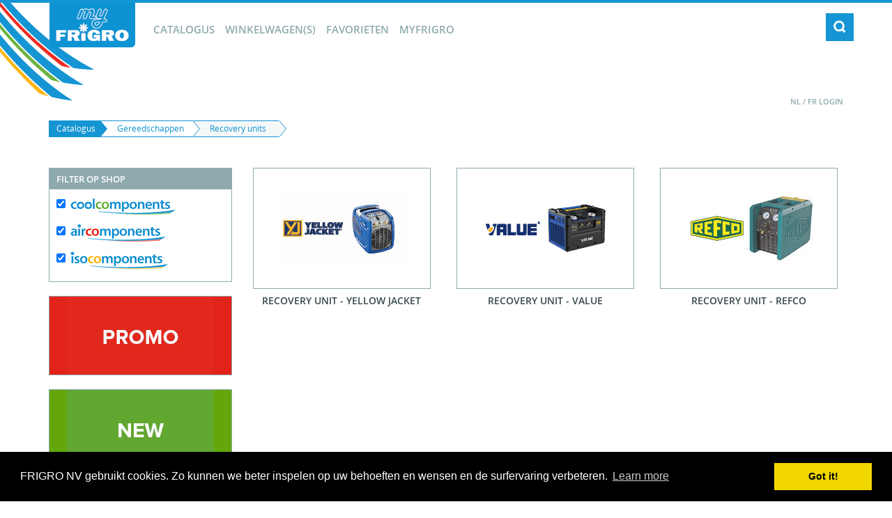

--- FILE ---
content_type: text/html; charset=utf-8
request_url: https://shop.frigro.be/catalog/Gereedschappen/Recovery_units/
body_size: 4178
content:
<!DOCTYPE html>
<html>
<head>
    <meta charset="utf-8" />
    <meta name="viewport" content="width=device-width, initial-scale=1.0" />
    <meta name="author" content="Frigro" />
    <meta name="copyright" content="2025" />
    <title>Frigro Webshop</title>

    <link rel="stylesheet" href="/bootstrap/css/bootstrap.min.css" />
    <link rel="stylesheet" href="/bootstrap/css/extra.css" />
    <link rel="stylesheet" href="/css/site.min.css" />
    <link rel="shortcut icon" href="https://frigrowebshops.blob.core.windows.net/frigrowebshopportal-general-pictures/favicon_ster.png" />

    



    



    <!-- HTML5 Shim and Respond.js IE8 support of HTML5 elements and media queries -->
    <!-- WARNING: Respond.js doesn't work if you view the page via file:// -->
    <!--[if lt IE 9]>
    <script src="https://oss.maxcdn.com/libs/html5shiv/3.7.0/html5shiv.js"></script>
    <script src="https://oss.maxcdn.com/libs/respond.js/1.4.2/respond.min.js"></script>
    <![endif]-->
    <link rel="stylesheet" type="text/css" href="//cdnjs.cloudflare.com/ajax/libs/cookieconsent2/3.0.3/cookieconsent.min.css" />
    <script src="//cdnjs.cloudflare.com/ajax/libs/cookieconsent2/3.0.3/cookieconsent.min.js"></script>
    <script>
        window.addEventListener("load", function () {
            window.cookieconsent.initialise({
                "palette": {
                    "popup": {
                        "background": "#000"
                    },
                    "button": {
                        "background": "#f1d600"
                    }
                },
                "content": {
                    "message": "FRIGRO NV gebruikt cookies. Zo kunnen we beter inspelen op uw behoeften en wensen en de surfervaring verbeteren. ",
                    "href": "https://frigrocontent.blob.core.windows.net/generaldocuments/cookiepolicy.pdf."
                }
            })
        });
    </script>
</head>

<body >

    <div id="main">
        <header>
            <div id="nav" class="container">
                <div id="logo">
                        <a href="https://my.frigro.be"><img src="/images/myfrigro_logo.png" width="125" height="64" alt="Frigro" /></a>
                </div>
                <nav id="navigatie" role="navigation">
                    <ul>
                        <li><a href="/catalog">Catalogus</a></li>
                        <li><a href="/basket/">winkelwagen(s)</a> </li>

                        <li><a href="/favoriet/allfavorites/">Favorieten</a></li>

                        
                            <li><a href="https://my.frigro.be">myFrigro</a></li>
                        





                    </ul>
                </nav>
                <div id="tools">
                    <ul>
                        <li><a title="Zoeken" class="zoeken" href="/search"><img src="/images/zoeken.png" width="38" height="38" alt="zoeken" /></a></li>
                        
                        
                        
                    </ul>
                </div>
            </div>
            <div id="meta" class="container">
                <a href="/language/nl">NL</a> &#47; <a href="/language/fr">FR</a>                       <a href="https://my.frigro.be">Login</a>
            </div>
        </header>

        <main class="clearfix">

            <div class="container">

                
<div class="row">
    <div class="col-xs-12" id="breadcrumbs">
        <div class="btn-group btn-breadcrumb">


                        <a class="btn crumb-base" href="/catalog/">Catalogus</a>
                        <a class="btn crumb" href="/catalog/Gereedschappen/">Gereedschappen</a>
                        <a class="btn crumb-active" href="/catalog/Gereedschappen/Recovery_units/">Recovery units</a>


        </div>
    </div>
</div>


<div class="row">
    <div class="col-sm-3">
        <div id="filter">
            <div class="blok">
                <div class="titel">Filter op shop</div>
                <div class="filters">
                    <div class="checkbox filter"><label><input type="checkbox" id="coolshop" checked><img src="/images/filter/coolcomponents.jpg" class="img-responsive" /></label></div>
                    <div class="checkbox filter"><label><input type="checkbox" id="airshop" checked><img src="/images/filter/aircomponents.jpg" class="img-responsive" /></label></div>
                    <div class="checkbox filter"><label><input type="checkbox" id="isoshop" checked><img src="/images/filter/isocomponents.jpg" class="img-responsive" /></label></div>
                </div>
            </div>


            <div class="blok">

                <div class="thumb">
                    <a href="/catalog/Promo" style="background-color: #e2231a;display: block;text-align: center;margin: auto;">
                        <img class="img-responsive" style="margin: auto;" src="https://frigrowebshops.blob.core.windows.net/frigrowebshopportal-general-pictures/cat_promo.jpg" />
                    </a>
                </div>

            </div>

            <div class="blok">

                <div class="thumb">
                    <a href="/catalog/New" style="background-color: #63a70a;display: block;text-align: center; margin: auto;">
                        <img class="img-responsive" style="margin: auto;" src="https://frigrowebshops.blob.core.windows.net/frigrowebshopportal-general-pictures/cat_new.jpg" />
                    </a>
                </div>

            </div>

            <!--
    <div class="blok">

        <div class="thumb">
            <a href="/catalog/Opruiming" style="background-color: white; display: block; text-align: center; margin: auto;">
                <img class="img-responsive" style="margin: auto;" src="https://frigrowebshops.blob.core.windows.net/frigrowebshopportal-general-pictures/cat_clean.png" />
            </a>
        </div>

    </div>-->
            <div class="blok">

                <div class="thumb">
                    <a href="/Opruiming" style="background-color: #077bba; display: block; text-align: center; margin: auto;">
                            <img class="img-responsive" style="margin: auto;" src="https://frigrowebshops.blob.core.windows.net/frigrowebshopportal-general-pictures/opruiming.jpg" />

                    </a>
                </div>
            </div>
        </div>
    </div>

    <div class="col-sm-9">
        <div class="row">
                    <div class="col-sm-4 col-xs-4">
                        



 

 <style>
         .product .caption a, .product .caption a:visited, .product .caption a:active, .product .caption a:focus {
        color: #384A4E;
        text-transform: uppercase;
        font-weight: 600;
        text-align: center;
        width: 100%;
        display: inline-block;
        padding-left: 10px;
        padding-right: 10px;
        padding-top: 8px;
        padding-bottom: 8px;
        font-size: 14px;
        line-height: 18px;
        hyphens: auto;
    }
 </style>

<div class="product">
    
        

<style>
    .thumb.cleannl:after {
        content: "opruiming";
        text-transform: uppercase;
        background-color: #007cbb;
        position: absolute;
        top: 15px;
        left: -75px;
        transform: rotate(-45deg);
        color: white;
        font-size: 9px;
        font-weight: 700;
        padding: 4px 0 4px 0;
        text-align: center;
        width: 200px;
    }

    .thumb.cleanfr:after {
        content: "liquidation";
        text-transform: uppercase;
        background-color: #007cbb;
        position: absolute;
        top: 15px;
        left: -75px;
        transform: rotate(-45deg);
        color: white;
        font-size: 9px;
        font-weight: 700;
        padding: 4px 0 4px 0;
        text-align: center;
        width: 200px;
    }
</style>

<div class="thumb">


                        <a href="/catalog/Gereedschappen/Recovery_units/Recovery_Unit_-_Yellow_Jacket">
                            <img class="img-responsive" src="https://frigrowebshops.blob.core.windows.net/frigrowebshopportal-catalog-pictures/SUB-recoveryunityellowjacket.jpg" />
                        </a>

    </div>
    <div class="caption">
                        <a href="/catalog/Gereedschappen/Recovery_units/Recovery_Unit_-_Yellow_Jacket">Recovery Unit - Yellow Jacket</a>

    </div>
</div>

                    </div>
                    <div class="col-sm-4 col-xs-4">
                        



 

 <style>
         .product .caption a, .product .caption a:visited, .product .caption a:active, .product .caption a:focus {
        color: #384A4E;
        text-transform: uppercase;
        font-weight: 600;
        text-align: center;
        width: 100%;
        display: inline-block;
        padding-left: 10px;
        padding-right: 10px;
        padding-top: 8px;
        padding-bottom: 8px;
        font-size: 14px;
        line-height: 18px;
        hyphens: auto;
    }
 </style>

<div class="product">
    
        

<style>
    .thumb.cleannl:after {
        content: "opruiming";
        text-transform: uppercase;
        background-color: #007cbb;
        position: absolute;
        top: 15px;
        left: -75px;
        transform: rotate(-45deg);
        color: white;
        font-size: 9px;
        font-weight: 700;
        padding: 4px 0 4px 0;
        text-align: center;
        width: 200px;
    }

    .thumb.cleanfr:after {
        content: "liquidation";
        text-transform: uppercase;
        background-color: #007cbb;
        position: absolute;
        top: 15px;
        left: -75px;
        transform: rotate(-45deg);
        color: white;
        font-size: 9px;
        font-weight: 700;
        padding: 4px 0 4px 0;
        text-align: center;
        width: 200px;
    }
</style>

<div class="thumb">


                        <a href="/catalog/Gereedschappen/Recovery_units/Recovery_Unit_-_Value">
                            <img class="img-responsive" src="https://frigrowebshops.blob.core.windows.net/frigrowebshopportal-catalog-pictures/SUB-recoveryunitteddington.jpg" />
                        </a>

    </div>
    <div class="caption">
                        <a href="/catalog/Gereedschappen/Recovery_units/Recovery_Unit_-_Value">Recovery Unit - Value</a>

    </div>
</div>

                    </div>
                    <div class="col-sm-4 col-xs-4">
                        



 

 <style>
         .product .caption a, .product .caption a:visited, .product .caption a:active, .product .caption a:focus {
        color: #384A4E;
        text-transform: uppercase;
        font-weight: 600;
        text-align: center;
        width: 100%;
        display: inline-block;
        padding-left: 10px;
        padding-right: 10px;
        padding-top: 8px;
        padding-bottom: 8px;
        font-size: 14px;
        line-height: 18px;
        hyphens: auto;
    }
 </style>

<div class="product">
    
        

<style>
    .thumb.cleannl:after {
        content: "opruiming";
        text-transform: uppercase;
        background-color: #007cbb;
        position: absolute;
        top: 15px;
        left: -75px;
        transform: rotate(-45deg);
        color: white;
        font-size: 9px;
        font-weight: 700;
        padding: 4px 0 4px 0;
        text-align: center;
        width: 200px;
    }

    .thumb.cleanfr:after {
        content: "liquidation";
        text-transform: uppercase;
        background-color: #007cbb;
        position: absolute;
        top: 15px;
        left: -75px;
        transform: rotate(-45deg);
        color: white;
        font-size: 9px;
        font-weight: 700;
        padding: 4px 0 4px 0;
        text-align: center;
        width: 200px;
    }
</style>

<div class="thumb">


                        <a href="/catalog/Gereedschappen/Recovery_units/Recovery_Unit_-_Refco">
                            <img class="img-responsive" src="https://frigrowebshops.blob.core.windows.net/frigrowebshopportal-catalog-pictures/SUB-recoveryunitrefco.jpg" />
                        </a>

    </div>
    <div class="caption">
                        <a href="/catalog/Gereedschappen/Recovery_units/Recovery_Unit_-_Refco">Recovery Unit - Refco</a>

    </div>
</div>

                    </div>
        </div>

    </div>
</div>
<script src="/js/jquery-2.2.4.min.js"></script>
<script>
    $(document).ready(function () {

        setShopFilters();
        shopFilterHandeling();

    });

    function setShopFilters() {
        var airshop = getCookie("airshop");
        $('#airshop').prop('checked', stringToBoolean(airshop));

        var coolshop = getCookie("coolshop");
        $('#coolshop').prop('checked', stringToBoolean(coolshop));

        var isoshop = getCookie("isoshop");
        $('#isoshop').prop('checked', stringToBoolean(isoshop));

        var stock = getCookie("stock");
        $('#stock').prop('checked', stringToBoolean(stock));
    }

    function shopFilterHandeling() {

        $('#airshop').click(function (e) {
            if ($('#airshop').prop('checked'))
                setCookie('airshop', true, 100);
            else
                setCookie('airshop', false, 100);
            window.location = window.location.href;
        });

        $('#coolshop').click(function (e) {
            if ($('#coolshop').prop('checked'))
                setCookie('coolshop', true, 100);
            else
                setCookie('coolshop', false, 100);
            window.location = window.location.href;
        });

        $('#isoshop').click(function (e) {
            if ($('#isoshop').prop('checked'))
                setCookie('isoshop', true, 100);
            else
                setCookie('isoshop', false, 100);
            window.location = window.location.href;
        });

        $('#stock').click(function (e) {
            if ($('#stock').prop('checked'))
                setCookie('stock', true, 100);
            else
                setCookie('stock', false, 100);
            window.location = window.location.href;
        });

    }

    function stringToBoolean(string) {
        switch (string.toLowerCase().trim()) {
            case "true": case "yes": case "1": return true;
            case "false": case "no": case "0": case null: return false;
            default: return Boolean(string);
        }
    }

    function setCookie(cname, cvalue, exdays) {
        var d = new Date();
        d.setTime(d.getTime() + (exdays * 24 * 60 * 60 * 1000));
        var expires = "expires=" + d.toUTCString();
        document.cookie = cname + "=" + cvalue + ";" + expires + ";path=/";
    }

    function getCookie(cname) {
        var name = cname + "=";
        var decodedCookie = decodeURIComponent(document.cookie);
        var ca = decodedCookie.split(';');
        for (var i = 0; i < ca.length; i++) {
            var c = ca[i];
            while (c.charAt(0) == ' ') {
                c = c.substring(1);
            }
            if (c.indexOf(name) == 0) {
                return c.substring(name.length, c.length);
            }
        }
        return "";
    }
</script>
            </div>
        </main>

        <footer>
            <div class="container">
                <ul id="footer_nav">
                        
                        <li> <a href="https://frigrocontent.blob.core.windows.net/generaldocuments/Algemene%20voorwaarden.pdf" target="_blank" title="Voorwaarden">voorwaarden</a> | <a href="/home/info/">contact</a></li>


                </ul>
                <p class="copyright">Copyright &copy; 2026 FRIGRO. Alle rechten voorbehouden.</p>
            </div>
        </footer>

    </div>

    <!-- JS LOAD -->
    <script src="/js/jquery-2.2.4.min.js"></script>
    
    <script src="/bootstrap/js/bootstrap.min.js"></script>
    <script src="/js/slippry/slippry.min.js"></script>
    <link rel="stylesheet" href="/js/slippry/slippry.css" />
    <script src="/js/jquery.matchHeight.js"></script>
    <script src="/js/site.min.js"></script>

    <script>

        $(document).ready(function () {

            // slider
            jQuery('#slides').slippry({
                // options
                adaptiveHeight: false,
                start: 'random',
                transition: 'fade',
                easing: 'linear',
                captions: 'false'
            });

            $('.product').matchHeight({ byRow: true });
            $(window).resize(function () {
                $('.product').matchHeight({ byRow: true });
            });

        });
    </script>

    

    

    

</body>
</html>


--- FILE ---
content_type: text/css
request_url: https://shop.frigro.be/bootstrap/css/extra.css
body_size: 415
content:
#productview .productsingle .thumb {
    position: relative;
}

.thumb {
    overflow: hidden;
}

    .thumb.promo:after {
        content: "promo";
        text-transform: uppercase;
        background-color: #e2231a;
        position: absolute;
        top: 15px;
        left: -75px;
        transform: rotate(-45deg);
        color: white;
        font-size: 11px;
        font-weight: 700;
        padding: 4px 0 4px 0;
        text-align: center;
        width: 200px;
    }

    .thumb.new:after {
        content: "new";
        text-transform: uppercase;
        background-color: #63a70a;
        position: absolute;
        top: 15px;
        left: -75px;
        transform: rotate(-45deg);
        color: white;
        font-size: 11px;
        font-weight: 700;
        padding: 4px 0 4px 0;
        text-align: center;
        width: 200px;
    }




--- FILE ---
content_type: text/css
request_url: https://shop.frigro.be/css/fonts.min.css
body_size: 515
content:
@font-face{font-family:'Open Sans';src:url("./fonts/OpenSans-Light.eot?v=1.1.0");src:url("./fonts/OpenSans-Light.eot?#iefix&v=1.1.0") format("embedded-opentype"),url("./fonts/OpenSans-Light.woff2?v=1.1.0") format("woff2"),url("./fonts/OpenSans-Light.woff?v=1.1.0") format("woff"),url("./fonts/OpenSans-Light.ttf?v=1.1.0") format("truetype"),url("./fonts/OpenSans-Light.svg?v=1.1.0#Light") format("svg");font-weight:300;font-style:normal}@font-face{font-family:'Open Sans';src:url("./fonts/OpenSans-Regular.eot?v=1.1.0");src:url("./fonts/OpenSans-Regular.eot?#iefix&v=1.1.0") format("embedded-opentype"),url("./fonts/OpenSans-Regular.woff2?v=1.1.0") format("woff2"),url("./fonts/OpenSans-Regular.woff?v=1.1.0") format("woff"),url("./fonts/OpenSans-Regular.ttf?v=1.1.0") format("truetype"),url("./fonts/OpenSans-Regular.svg?v=1.1.0#Regular") format("svg");font-weight:normal;font-style:normal}@font-face{font-family:'Open Sans';src:url("./fonts/OpenSans-Semibold.eot?v=1.1.0");src:url("./fonts/OpenSans-Semibold.eot?#iefix&v=1.1.0") format("embedded-opentype"),url("./fonts/OpenSans-Semibold.woff2?v=1.1.0") format("woff2"),url("./fonts/OpenSans-Semibold.woff?v=1.1.0") format("woff"),url("./fonts/OpenSans-Semibold.ttf?v=1.1.0") format("truetype"),url("./fonts/OpenSans-Semibold.svg?v=1.1.0#Semibold") format("svg");font-weight:600;font-style:normal}@font-face{font-family:'Open Sans';src:url("./fonts/OpenSans-Bold.eot?v=1.1.0");src:url("./fonts/OpenSans-Bold.eot?#iefix&v=1.1.0") format("embedded-opentype"),url("./fonts/OpenSans-Bold.woff2?v=1.1.0") format("woff2"),url("./fonts/OpenSans-Bold.woff?v=1.1.0") format("woff"),url("./fonts/OpenSans-Bold.ttf?v=1.1.0") format("truetype"),url("./fonts/OpenSans-Bold.svg?v=1.1.0#Bold") format("svg");font-weight:bold;font-style:normal}@font-face{font-family:'Open Sans';src:url("./fonts/OpenSans-ExtraBold.eot?v=1.1.0");src:url("./fonts/OpenSans-ExtraBold.eot?#iefix&v=1.1.0") format("embedded-opentype"),url("./fonts/OpenSans-ExtraBold.woff2?v=1.1.0") format("woff2"),url("./fonts/OpenSans-ExtraBold.woff?v=1.1.0") format("woff"),url("./fonts/OpenSans-ExtraBold.ttf?v=1.1.0") format("truetype"),url("./fonts/OpenSans-ExtraBold.svg?v=1.1.0#ExtraBold") format("svg");font-weight:800;font-style:normal}

--- FILE ---
content_type: application/x-javascript
request_url: https://shop.frigro.be/js/site.min.js
body_size: 216
content:
$(document).ready(function(){var a=$(window).height();$("main").css("min-height",a-280);$(window).resize(function(){var b=$(window).height();$("main").css("min-height",b-280)})});